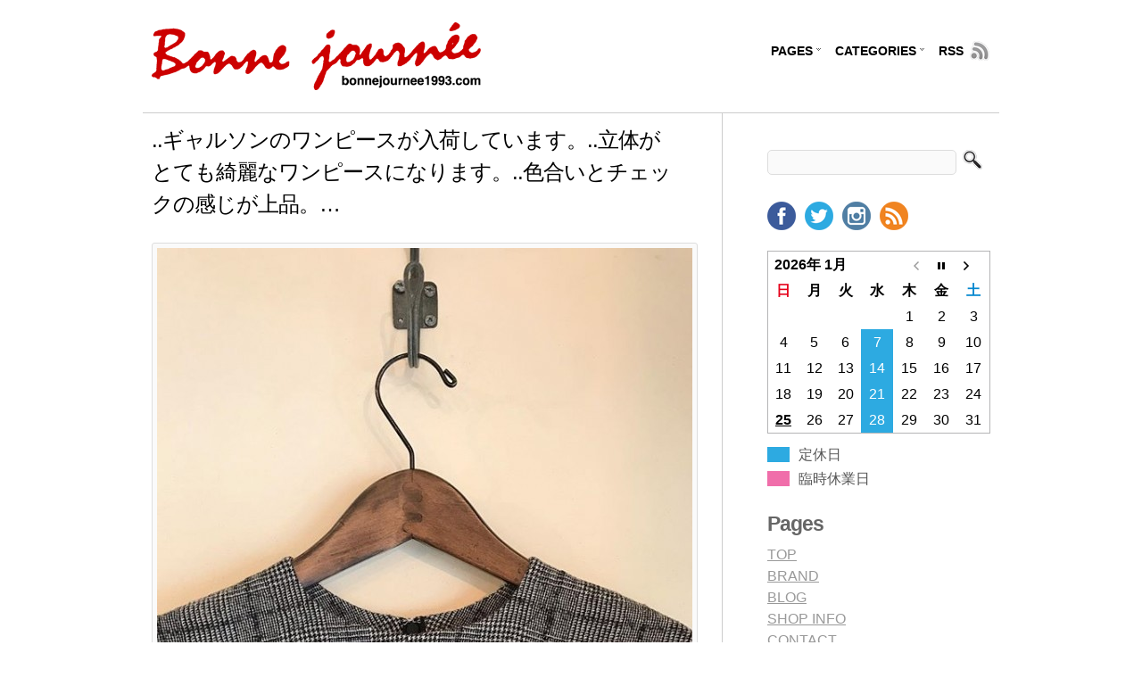

--- FILE ---
content_type: text/html; charset=UTF-8
request_url: https://www.bonnejournee1993.com/archives/18863
body_size: 9945
content:
<!DOCTYPE html PUBLIC "-//W3C//DTD XHTML 1.0 Transitional//EN" "http://www.w3.org/TR/xhtml1/DTD/xhtml1-transitional.dtd">
<html lang="ja"
	prefix="og: https://ogp.me/ns#"  xmlns:og="http://ogp.me/ns#" xmlns:fb="http://www.facebook.com/2008/fbml" xmlns="http://www.w3.org/1999/xhtml">

<head profile="http://gmpg.org/xfn/11">
<meta http-equiv="Content-Type" content="text/html; charset=UTF-8" />

<title>..ギャルソンのワンピースが入荷しています。..立体がとても綺麗なワンピースになります。..色合いとチェックの感じが上品。… | Bonne Journee (ボンジュルネ)</title>

<link rel="stylesheet" href="https://www.bonnejournee1993.com/wp-content/themes/cleanr/style.css" type="text/css" media="screen" />
<!--[if IE]><link type="text/css" href="https://www.bonnejournee1993.com/wp-content/themes/cleanr/css/ie.css" rel="stylesheet" media="all" /><![endif]-->
<link rel="alternate" type="application/rss+xml" title="Bonne Journee (ボンジュルネ) RSS Feed" href="https://www.bonnejournee1993.com/feed" />
<link rel="alternate" type="application/atom+xml" title="Bonne Journee (ボンジュルネ) Atom Feed" href="https://www.bonnejournee1993.com/feed/atom" />
<link rel="pingback" href="https://www.bonnejournee1993.com/xmlrpc.php" />

<meta name='robots' content='max-image-preview:large' />

<!-- All In One SEO Pack 3.7.0[396,503] -->
<meta name="description"  content="via Instagram" />

<script type="application/ld+json" class="aioseop-schema">{"@context":"https://schema.org","@graph":[{"@type":"Organization","@id":"https://www.bonnejournee1993.com/#organization","url":"https://www.bonnejournee1993.com/","name":"Bonne Journee (ボンジュルネ)","sameAs":[]},{"@type":"WebSite","@id":"https://www.bonnejournee1993.com/#website","url":"https://www.bonnejournee1993.com/","name":"Bonne Journee (ボンジュルネ)","publisher":{"@id":"https://www.bonnejournee1993.com/#organization"}},{"@type":"WebPage","@id":"https://www.bonnejournee1993.com/archives/18863#webpage","url":"https://www.bonnejournee1993.com/archives/18863","inLanguage":"ja","name":"..ギャルソンのワンピースが入荷しています。..立体がとても綺麗なワンピースになります。..色合いとチェックの感じが上品。...","isPartOf":{"@id":"https://www.bonnejournee1993.com/#website"},"breadcrumb":{"@id":"https://www.bonnejournee1993.com/archives/18863#breadcrumblist"},"image":{"@type":"ImageObject","@id":"https://www.bonnejournee1993.com/archives/18863#primaryimage","url":"https://www.bonnejournee1993.com/wp-content/uploads/2019/07/66020785_353413365354387_3336704331395292120_n.jpg","width":600,"height":750},"primaryImageOfPage":{"@id":"https://www.bonnejournee1993.com/archives/18863#primaryimage"},"datePublished":"2019-07-23T03:54:41+09:00","dateModified":"2019-07-23T03:55:02+09:00"},{"@type":"Article","@id":"https://www.bonnejournee1993.com/archives/18863#article","isPartOf":{"@id":"https://www.bonnejournee1993.com/archives/18863#webpage"},"author":{"@id":"https://www.bonnejournee1993.com/archives/author/bjmb#author"},"headline":"..ギャルソンのワンピースが入荷しています。..立体がとても綺麗なワンピースになります。..色合いとチェックの感じが上品。&#8230;","datePublished":"2019-07-23T03:54:41+09:00","dateModified":"2019-07-23T03:55:02+09:00","commentCount":0,"mainEntityOfPage":{"@id":"https://www.bonnejournee1993.com/archives/18863#webpage"},"publisher":{"@id":"https://www.bonnejournee1993.com/#organization"},"articleSection":"NEW ITEM","image":{"@type":"ImageObject","@id":"https://www.bonnejournee1993.com/archives/18863#primaryimage","url":"https://www.bonnejournee1993.com/wp-content/uploads/2019/07/66020785_353413365354387_3336704331395292120_n.jpg","width":600,"height":750}},{"@type":"Person","@id":"https://www.bonnejournee1993.com/archives/author/bjmb#author","name":"bjmb","sameAs":[],"image":{"@type":"ImageObject","@id":"https://www.bonnejournee1993.com/#personlogo","url":"https://secure.gravatar.com/avatar/3a2255c7a87c397114a52cbf20948740?s=96&d=mm&r=g","width":96,"height":96,"caption":"bjmb"}},{"@type":"BreadcrumbList","@id":"https://www.bonnejournee1993.com/archives/18863#breadcrumblist","itemListElement":[{"@type":"ListItem","position":1,"item":{"@type":"WebPage","@id":"https://www.bonnejournee1993.com/","url":"https://www.bonnejournee1993.com/","name":"Bonne Journee (ボンジュルネ)"}},{"@type":"ListItem","position":2,"item":{"@type":"WebPage","@id":"https://www.bonnejournee1993.com/archives/18863","url":"https://www.bonnejournee1993.com/archives/18863","name":"..ギャルソンのワンピースが入荷しています。..立体がとても綺麗なワンピースになります。..色合いとチェックの感じが上品。..."}}]}]}</script>
<link rel="canonical" href="https://www.bonnejournee1993.com/archives/18863" />
<meta property="og:type" content="article" />
<meta property="og:title" content="..ギャルソンのワンピースが入荷しています。..立体がとても綺麗なワンピースになります。..色合いとチェックの感じが上品。… | Bonne Journee (ボンジュルネ)" />
<meta property="og:description" content="via Instagram" />
<meta property="og:url" content="https://www.bonnejournee1993.com/archives/18863" />
<meta property="og:site_name" content="Bonne Journee (ボンジュルネ)" />
<meta property="og:image" content="https://www.bonnejournee1993.com/wp-content/uploads/2019/07/66020785_353413365354387_3336704331395292120_n.jpg" />
<meta property="fb:admins" content="100009279895629" />
<meta property="article:published_time" content="2019-07-23T03:54:41Z" />
<meta property="article:modified_time" content="2019-07-23T03:55:02Z" />
<meta property="article:publisher" content="https://www.facebook.com/bonnejournee1993" />
<meta property="og:image:secure_url" content="https://www.bonnejournee1993.com/wp-content/uploads/2019/07/66020785_353413365354387_3336704331395292120_n.jpg" />
<meta name="twitter:card" content="summary" />
<meta name="twitter:site" content="@bonnejournee93" />
<meta name="twitter:domain" content="bonnejournee1993.com" />
<meta name="twitter:title" content="..ギャルソンのワンピースが入荷しています。..立体がとても綺麗なワンピースになります。..色合いとチェックの感じが上品。… | Bonne" />
<meta name="twitter:description" content="via Instagram" />
<meta name="twitter:image" content="https://www.bonnejournee1993.com/wp-content/uploads/2019/07/66020785_353413365354387_3336704331395292120_n.jpg" />
<!-- All In One SEO Pack -->
<link rel='dns-prefetch' href='//www.google.com' />
<link rel='dns-prefetch' href='//s.w.org' />
<link rel="alternate" type="application/rss+xml" title="Bonne Journee (ボンジュルネ) &raquo; ..ギャルソンのワンピースが入荷しています。..立体がとても綺麗なワンピースになります。..色合いとチェックの感じが上品。&#8230; のコメントのフィード" href="https://www.bonnejournee1993.com/archives/18863/feed" />
<script type="text/javascript">
window._wpemojiSettings = {"baseUrl":"https:\/\/s.w.org\/images\/core\/emoji\/14.0.0\/72x72\/","ext":".png","svgUrl":"https:\/\/s.w.org\/images\/core\/emoji\/14.0.0\/svg\/","svgExt":".svg","source":{"concatemoji":"https:\/\/www.bonnejournee1993.com\/wp-includes\/js\/wp-emoji-release.min.js?ver=6.0"}};
/*! This file is auto-generated */
!function(e,a,t){var n,r,o,i=a.createElement("canvas"),p=i.getContext&&i.getContext("2d");function s(e,t){var a=String.fromCharCode,e=(p.clearRect(0,0,i.width,i.height),p.fillText(a.apply(this,e),0,0),i.toDataURL());return p.clearRect(0,0,i.width,i.height),p.fillText(a.apply(this,t),0,0),e===i.toDataURL()}function c(e){var t=a.createElement("script");t.src=e,t.defer=t.type="text/javascript",a.getElementsByTagName("head")[0].appendChild(t)}for(o=Array("flag","emoji"),t.supports={everything:!0,everythingExceptFlag:!0},r=0;r<o.length;r++)t.supports[o[r]]=function(e){if(!p||!p.fillText)return!1;switch(p.textBaseline="top",p.font="600 32px Arial",e){case"flag":return s([127987,65039,8205,9895,65039],[127987,65039,8203,9895,65039])?!1:!s([55356,56826,55356,56819],[55356,56826,8203,55356,56819])&&!s([55356,57332,56128,56423,56128,56418,56128,56421,56128,56430,56128,56423,56128,56447],[55356,57332,8203,56128,56423,8203,56128,56418,8203,56128,56421,8203,56128,56430,8203,56128,56423,8203,56128,56447]);case"emoji":return!s([129777,127995,8205,129778,127999],[129777,127995,8203,129778,127999])}return!1}(o[r]),t.supports.everything=t.supports.everything&&t.supports[o[r]],"flag"!==o[r]&&(t.supports.everythingExceptFlag=t.supports.everythingExceptFlag&&t.supports[o[r]]);t.supports.everythingExceptFlag=t.supports.everythingExceptFlag&&!t.supports.flag,t.DOMReady=!1,t.readyCallback=function(){t.DOMReady=!0},t.supports.everything||(n=function(){t.readyCallback()},a.addEventListener?(a.addEventListener("DOMContentLoaded",n,!1),e.addEventListener("load",n,!1)):(e.attachEvent("onload",n),a.attachEvent("onreadystatechange",function(){"complete"===a.readyState&&t.readyCallback()})),(e=t.source||{}).concatemoji?c(e.concatemoji):e.wpemoji&&e.twemoji&&(c(e.twemoji),c(e.wpemoji)))}(window,document,window._wpemojiSettings);
</script>
<style type="text/css">
img.wp-smiley,
img.emoji {
	display: inline !important;
	border: none !important;
	box-shadow: none !important;
	height: 1em !important;
	width: 1em !important;
	margin: 0 0.07em !important;
	vertical-align: -0.1em !important;
	background: none !important;
	padding: 0 !important;
}
</style>
	<link rel='stylesheet' id='wp-block-library-css'  href='https://www.bonnejournee1993.com/wp-includes/css/dist/block-library/style.min.css?ver=6.0' type='text/css' media='all' />
<style id='global-styles-inline-css' type='text/css'>
body{--wp--preset--color--black: #000000;--wp--preset--color--cyan-bluish-gray: #abb8c3;--wp--preset--color--white: #ffffff;--wp--preset--color--pale-pink: #f78da7;--wp--preset--color--vivid-red: #cf2e2e;--wp--preset--color--luminous-vivid-orange: #ff6900;--wp--preset--color--luminous-vivid-amber: #fcb900;--wp--preset--color--light-green-cyan: #7bdcb5;--wp--preset--color--vivid-green-cyan: #00d084;--wp--preset--color--pale-cyan-blue: #8ed1fc;--wp--preset--color--vivid-cyan-blue: #0693e3;--wp--preset--color--vivid-purple: #9b51e0;--wp--preset--gradient--vivid-cyan-blue-to-vivid-purple: linear-gradient(135deg,rgba(6,147,227,1) 0%,rgb(155,81,224) 100%);--wp--preset--gradient--light-green-cyan-to-vivid-green-cyan: linear-gradient(135deg,rgb(122,220,180) 0%,rgb(0,208,130) 100%);--wp--preset--gradient--luminous-vivid-amber-to-luminous-vivid-orange: linear-gradient(135deg,rgba(252,185,0,1) 0%,rgba(255,105,0,1) 100%);--wp--preset--gradient--luminous-vivid-orange-to-vivid-red: linear-gradient(135deg,rgba(255,105,0,1) 0%,rgb(207,46,46) 100%);--wp--preset--gradient--very-light-gray-to-cyan-bluish-gray: linear-gradient(135deg,rgb(238,238,238) 0%,rgb(169,184,195) 100%);--wp--preset--gradient--cool-to-warm-spectrum: linear-gradient(135deg,rgb(74,234,220) 0%,rgb(151,120,209) 20%,rgb(207,42,186) 40%,rgb(238,44,130) 60%,rgb(251,105,98) 80%,rgb(254,248,76) 100%);--wp--preset--gradient--blush-light-purple: linear-gradient(135deg,rgb(255,206,236) 0%,rgb(152,150,240) 100%);--wp--preset--gradient--blush-bordeaux: linear-gradient(135deg,rgb(254,205,165) 0%,rgb(254,45,45) 50%,rgb(107,0,62) 100%);--wp--preset--gradient--luminous-dusk: linear-gradient(135deg,rgb(255,203,112) 0%,rgb(199,81,192) 50%,rgb(65,88,208) 100%);--wp--preset--gradient--pale-ocean: linear-gradient(135deg,rgb(255,245,203) 0%,rgb(182,227,212) 50%,rgb(51,167,181) 100%);--wp--preset--gradient--electric-grass: linear-gradient(135deg,rgb(202,248,128) 0%,rgb(113,206,126) 100%);--wp--preset--gradient--midnight: linear-gradient(135deg,rgb(2,3,129) 0%,rgb(40,116,252) 100%);--wp--preset--duotone--dark-grayscale: url('#wp-duotone-dark-grayscale');--wp--preset--duotone--grayscale: url('#wp-duotone-grayscale');--wp--preset--duotone--purple-yellow: url('#wp-duotone-purple-yellow');--wp--preset--duotone--blue-red: url('#wp-duotone-blue-red');--wp--preset--duotone--midnight: url('#wp-duotone-midnight');--wp--preset--duotone--magenta-yellow: url('#wp-duotone-magenta-yellow');--wp--preset--duotone--purple-green: url('#wp-duotone-purple-green');--wp--preset--duotone--blue-orange: url('#wp-duotone-blue-orange');--wp--preset--font-size--small: 13px;--wp--preset--font-size--medium: 20px;--wp--preset--font-size--large: 36px;--wp--preset--font-size--x-large: 42px;}.has-black-color{color: var(--wp--preset--color--black) !important;}.has-cyan-bluish-gray-color{color: var(--wp--preset--color--cyan-bluish-gray) !important;}.has-white-color{color: var(--wp--preset--color--white) !important;}.has-pale-pink-color{color: var(--wp--preset--color--pale-pink) !important;}.has-vivid-red-color{color: var(--wp--preset--color--vivid-red) !important;}.has-luminous-vivid-orange-color{color: var(--wp--preset--color--luminous-vivid-orange) !important;}.has-luminous-vivid-amber-color{color: var(--wp--preset--color--luminous-vivid-amber) !important;}.has-light-green-cyan-color{color: var(--wp--preset--color--light-green-cyan) !important;}.has-vivid-green-cyan-color{color: var(--wp--preset--color--vivid-green-cyan) !important;}.has-pale-cyan-blue-color{color: var(--wp--preset--color--pale-cyan-blue) !important;}.has-vivid-cyan-blue-color{color: var(--wp--preset--color--vivid-cyan-blue) !important;}.has-vivid-purple-color{color: var(--wp--preset--color--vivid-purple) !important;}.has-black-background-color{background-color: var(--wp--preset--color--black) !important;}.has-cyan-bluish-gray-background-color{background-color: var(--wp--preset--color--cyan-bluish-gray) !important;}.has-white-background-color{background-color: var(--wp--preset--color--white) !important;}.has-pale-pink-background-color{background-color: var(--wp--preset--color--pale-pink) !important;}.has-vivid-red-background-color{background-color: var(--wp--preset--color--vivid-red) !important;}.has-luminous-vivid-orange-background-color{background-color: var(--wp--preset--color--luminous-vivid-orange) !important;}.has-luminous-vivid-amber-background-color{background-color: var(--wp--preset--color--luminous-vivid-amber) !important;}.has-light-green-cyan-background-color{background-color: var(--wp--preset--color--light-green-cyan) !important;}.has-vivid-green-cyan-background-color{background-color: var(--wp--preset--color--vivid-green-cyan) !important;}.has-pale-cyan-blue-background-color{background-color: var(--wp--preset--color--pale-cyan-blue) !important;}.has-vivid-cyan-blue-background-color{background-color: var(--wp--preset--color--vivid-cyan-blue) !important;}.has-vivid-purple-background-color{background-color: var(--wp--preset--color--vivid-purple) !important;}.has-black-border-color{border-color: var(--wp--preset--color--black) !important;}.has-cyan-bluish-gray-border-color{border-color: var(--wp--preset--color--cyan-bluish-gray) !important;}.has-white-border-color{border-color: var(--wp--preset--color--white) !important;}.has-pale-pink-border-color{border-color: var(--wp--preset--color--pale-pink) !important;}.has-vivid-red-border-color{border-color: var(--wp--preset--color--vivid-red) !important;}.has-luminous-vivid-orange-border-color{border-color: var(--wp--preset--color--luminous-vivid-orange) !important;}.has-luminous-vivid-amber-border-color{border-color: var(--wp--preset--color--luminous-vivid-amber) !important;}.has-light-green-cyan-border-color{border-color: var(--wp--preset--color--light-green-cyan) !important;}.has-vivid-green-cyan-border-color{border-color: var(--wp--preset--color--vivid-green-cyan) !important;}.has-pale-cyan-blue-border-color{border-color: var(--wp--preset--color--pale-cyan-blue) !important;}.has-vivid-cyan-blue-border-color{border-color: var(--wp--preset--color--vivid-cyan-blue) !important;}.has-vivid-purple-border-color{border-color: var(--wp--preset--color--vivid-purple) !important;}.has-vivid-cyan-blue-to-vivid-purple-gradient-background{background: var(--wp--preset--gradient--vivid-cyan-blue-to-vivid-purple) !important;}.has-light-green-cyan-to-vivid-green-cyan-gradient-background{background: var(--wp--preset--gradient--light-green-cyan-to-vivid-green-cyan) !important;}.has-luminous-vivid-amber-to-luminous-vivid-orange-gradient-background{background: var(--wp--preset--gradient--luminous-vivid-amber-to-luminous-vivid-orange) !important;}.has-luminous-vivid-orange-to-vivid-red-gradient-background{background: var(--wp--preset--gradient--luminous-vivid-orange-to-vivid-red) !important;}.has-very-light-gray-to-cyan-bluish-gray-gradient-background{background: var(--wp--preset--gradient--very-light-gray-to-cyan-bluish-gray) !important;}.has-cool-to-warm-spectrum-gradient-background{background: var(--wp--preset--gradient--cool-to-warm-spectrum) !important;}.has-blush-light-purple-gradient-background{background: var(--wp--preset--gradient--blush-light-purple) !important;}.has-blush-bordeaux-gradient-background{background: var(--wp--preset--gradient--blush-bordeaux) !important;}.has-luminous-dusk-gradient-background{background: var(--wp--preset--gradient--luminous-dusk) !important;}.has-pale-ocean-gradient-background{background: var(--wp--preset--gradient--pale-ocean) !important;}.has-electric-grass-gradient-background{background: var(--wp--preset--gradient--electric-grass) !important;}.has-midnight-gradient-background{background: var(--wp--preset--gradient--midnight) !important;}.has-small-font-size{font-size: var(--wp--preset--font-size--small) !important;}.has-medium-font-size{font-size: var(--wp--preset--font-size--medium) !important;}.has-large-font-size{font-size: var(--wp--preset--font-size--large) !important;}.has-x-large-font-size{font-size: var(--wp--preset--font-size--x-large) !important;}
</style>
<link rel='stylesheet' id='biz-cal-style-css'  href='https://www.bonnejournee1993.com/wp-content/plugins/biz-calendar/biz-cal.css?ver=2.2.0' type='text/css' media='all' />
<link rel='stylesheet' id='contact-form-7-css'  href='https://www.bonnejournee1993.com/wp-content/plugins/contact-form-7/includes/css/styles.css?ver=5.6' type='text/css' media='all' />
<link rel='stylesheet' id='social-widget-css'  href='https://www.bonnejournee1993.com/wp-content/plugins/social-media-widget/social_widget.css?ver=6.0' type='text/css' media='all' />
<link rel='stylesheet' id='wp-pagenavi-css'  href='https://www.bonnejournee1993.com/wp-content/plugins/wp-pagenavi/pagenavi-css.css?ver=2.70' type='text/css' media='all' />
<link rel='stylesheet' id='jquery.lightbox.min.css-css'  href='https://www.bonnejournee1993.com/wp-content/plugins/wp-jquery-lightbox/styles/lightbox.min.css?ver=1.4.8.2' type='text/css' media='all' />
<script type='text/javascript' src='https://www.bonnejournee1993.com/wp-includes/js/jquery/jquery.min.js?ver=3.6.0' id='jquery-core-js'></script>
<script type='text/javascript' src='https://www.bonnejournee1993.com/wp-includes/js/jquery/jquery-migrate.min.js?ver=3.3.2' id='jquery-migrate-js'></script>
<script type='text/javascript' src='https://www.bonnejournee1993.com/wp-content/themes/cleanr/js/jquery.dropdown.js?ver=6.0' id='nav-js'></script>
<script type='text/javascript' id='biz-cal-script-js-extra'>
/* <![CDATA[ */
var bizcalOptions = {"holiday_title":"\u5b9a\u4f11\u65e5","wed":"on","eventday_title":"\u81e8\u6642\u4f11\u696d\u65e5","eventdays":"2019-12-30\r\n2019-12-31\r\n2020-01-01\r\n2020-01-02\r\n2020-01-03\r\n2020-02-20\r\n2020-03-12\r\n2020-03-19\r\n2020-04-09\r\n2020-04-16\r\n2020-04-23\r\n2020-05-14\r\n2020-05-21","month_limit":"\u5e74\u5185","nextmonthlimit":"12","prevmonthlimit":"12","eventday_url":null,"plugindir":"https:\/\/www.bonnejournee1993.com\/wp-content\/plugins\/biz-calendar\/","national_holiday":""};
/* ]]> */
</script>
<script type='text/javascript' src='https://www.bonnejournee1993.com/wp-content/plugins/biz-calendar/calendar.js?ver=2.2.0' id='biz-cal-script-js'></script>
<link rel="https://api.w.org/" href="https://www.bonnejournee1993.com/wp-json/" /><link rel="alternate" type="application/json" href="https://www.bonnejournee1993.com/wp-json/wp/v2/posts/18863" /><link rel="EditURI" type="application/rsd+xml" title="RSD" href="https://www.bonnejournee1993.com/xmlrpc.php?rsd" />
<link rel="wlwmanifest" type="application/wlwmanifest+xml" href="https://www.bonnejournee1993.com/wp-includes/wlwmanifest.xml" /> 
<link rel='shortlink' href='https://www.bonnejournee1993.com/?p=18863' />
<link rel="alternate" type="application/json+oembed" href="https://www.bonnejournee1993.com/wp-json/oembed/1.0/embed?url=https%3A%2F%2Fwww.bonnejournee1993.com%2Farchives%2F18863" />
<link rel="alternate" type="text/xml+oembed" href="https://www.bonnejournee1993.com/wp-json/oembed/1.0/embed?url=https%3A%2F%2Fwww.bonnejournee1993.com%2Farchives%2F18863&#038;format=xml" />
<style data-context="foundation-flickity-css">/*! Flickity v2.0.2
http://flickity.metafizzy.co
---------------------------------------------- */.flickity-enabled{position:relative}.flickity-enabled:focus{outline:0}.flickity-viewport{overflow:hidden;position:relative;height:100%}.flickity-slider{position:absolute;width:100%;height:100%}.flickity-enabled.is-draggable{-webkit-tap-highlight-color:transparent;tap-highlight-color:transparent;-webkit-user-select:none;-moz-user-select:none;-ms-user-select:none;user-select:none}.flickity-enabled.is-draggable .flickity-viewport{cursor:move;cursor:-webkit-grab;cursor:grab}.flickity-enabled.is-draggable .flickity-viewport.is-pointer-down{cursor:-webkit-grabbing;cursor:grabbing}.flickity-prev-next-button{position:absolute;top:50%;width:44px;height:44px;border:none;border-radius:50%;background:#fff;background:hsla(0,0%,100%,.75);cursor:pointer;-webkit-transform:translateY(-50%);transform:translateY(-50%)}.flickity-prev-next-button:hover{background:#fff}.flickity-prev-next-button:focus{outline:0;box-shadow:0 0 0 5px #09f}.flickity-prev-next-button:active{opacity:.6}.flickity-prev-next-button.previous{left:10px}.flickity-prev-next-button.next{right:10px}.flickity-rtl .flickity-prev-next-button.previous{left:auto;right:10px}.flickity-rtl .flickity-prev-next-button.next{right:auto;left:10px}.flickity-prev-next-button:disabled{opacity:.3;cursor:auto}.flickity-prev-next-button svg{position:absolute;left:20%;top:20%;width:60%;height:60%}.flickity-prev-next-button .arrow{fill:#333}.flickity-page-dots{position:absolute;width:100%;bottom:-25px;padding:0;margin:0;list-style:none;text-align:center;line-height:1}.flickity-rtl .flickity-page-dots{direction:rtl}.flickity-page-dots .dot{display:inline-block;width:10px;height:10px;margin:0 8px;background:#333;border-radius:50%;opacity:.25;cursor:pointer}.flickity-page-dots .dot.is-selected{opacity:1}</style><style data-context="foundation-slideout-css">.slideout-menu{position:fixed;left:0;top:0;bottom:0;right:auto;z-index:0;width:256px;overflow-y:auto;-webkit-overflow-scrolling:touch;display:none}.slideout-menu.pushit-right{left:auto;right:0}.slideout-panel{position:relative;z-index:1;will-change:transform}.slideout-open,.slideout-open .slideout-panel,.slideout-open body{overflow:hidden}.slideout-open .slideout-menu{display:block}.pushit{display:none}</style>
<!-- BEGIN: WP Social Bookmarking Light HEAD --><script>
    (function (d, s, id) {
        var js, fjs = d.getElementsByTagName(s)[0];
        if (d.getElementById(id)) return;
        js = d.createElement(s);
        js.id = id;
        js.src = "//connect.facebook.net/en_US/sdk.js#xfbml=1&version=v2.7";
        fjs.parentNode.insertBefore(js, fjs);
    }(document, 'script', 'facebook-jssdk'));
</script>
<style type="text/css">.wp_social_bookmarking_light{
    border: 0 !important;
    padding: 0 !important;
    margin: 0 !important;
}
.wp_social_bookmarking_light div{
    float: left !important;
    border: 0 !important;
    padding: 0 !important;
    margin: 0 5px 0px 0 !important;
    height: 23px !important;
    text-indent: 0 !important;
}
.wp_social_bookmarking_light img{
    border: 0 !important;
    padding: 0;
    margin: 0;
    vertical-align: top !important;
}
.wp_social_bookmarking_light_clear{
    clear: both !important;
}
.wsbl_twitter{
    width: auto;
}
.wsbl_facebook_like span{
    vertical-align: top !important;
}
</style>
<!-- END: WP Social Bookmarking Light HEAD -->
<style>.ios7.web-app-mode.has-fixed header{ background-color: rgba(45,53,63,.88);}</style>
<script src="https://www.bonnejournee1993.com/wp-content/themes/cleanr/js/ga.js" type="text/javascript"></script>
</head>
<body>
<div class="container_16">
<div id="header" class="grid_16">
 <h1><a href="https://www.bonnejournee1993.com"><img src="https://www.bonnejournee1993.com/wp-content/themes/cleanr/images/logo.png" alt="BONNE JOURNEE (ボンジュルネ)" width = "369" /></a></h1>	

<ul id="nav">
  <li class="pagenav">Pages<ul><li class="page_item page-item-107"><a href="https://www.bonnejournee1993.com/">TOP</a></li>
<li class="page_item page-item-2"><a href="https://www.bonnejournee1993.com/brand">BRAND</a></li>
<li class="page_item page-item-95 current_page_parent"><a href="https://www.bonnejournee1993.com/blog">BLOG</a></li>
<li class="page_item page-item-100"><a href="https://www.bonnejournee1993.com/shop-info">SHOP INFO</a></li>
<li class="page_item page-item-104"><a href="https://www.bonnejournee1993.com/contact">CONTACT</a></li>
<li class="page_item page-item-10256"><a href="https://www.bonnejournee1993.com/staff">スタッフ募集</a></li>
</ul></li>  <li class="categories">Categories<ul>	<li class="cat-item cat-item-1"><a href="https://www.bonnejournee1993.com/archives/category/new" title="入荷情報">NEW ITEM</a>
</li>
	<li class="cat-item cat-item-7"><a href="https://www.bonnejournee1993.com/archives/category/bonnejournee">BONNE JOURNEE</a>
</li>
	<li class="cat-item cat-item-8"><a href="https://www.bonnejournee1993.com/archives/category/shabiller">SHABILLER</a>
</li>
	<li class="cat-item cat-item-4"><a href="https://www.bonnejournee1993.com/archives/category/uncategorized" title="未分類">UNCATEGORIZED</a>
</li>
</ul></li>  <li class="last-child"><a href="https://www.bonnejournee1993.com/feed" class="rss">RSS</a></li>
</ul>
  
</div>
<hr />
<div class="grid_11">
	<div id="content">

	
		<div class="post-18863 post type-post status-publish format-standard has-post-thumbnail hentry category-new" id="post-18863">
			<h2>..ギャルソンのワンピースが入荷しています。..立体がとても綺麗なワンピースになります。..色合いとチェックの感じが上品。&#8230;</h2>

			<div class="entry">
				<p><img src="https://www.bonnejournee1993.com/wp-content/uploads/2019/07/66020785_353413365354387_3336704331395292120_n.jpg" alt="..ギャルソンのワンピースが入荷しています。..立体がとても綺麗なワンピースになります。..色合いとチェックの感じが上品。..." /><br />
<a href="https://www.instagram.com/bonnejournee1993/">via Instagram</a></p>
<div class='wp_social_bookmarking_light'>        <div class="wsbl_facebook_like"><fb:like href="https://www.bonnejournee1993.com/archives/18863" layout="button_count" action="like" width="100" share="false" show_faces="false" ></fb:like></div>        <div class="wsbl_twitter"><a href="https://twitter.com/share" class="twitter-share-button" data-url="https://www.bonnejournee1993.com/archives/18863" data-text="..ギャルソンのワンピースが入荷しています。..立体がとても綺麗なワンピースになります。..色合いとチェックの感じが上品。&#8230;" data-via="bonnejournee93" data-lang="en">Tweet</a></div>        <div class="wsbl_google_plus_one"><g:plusone size="medium" annotation="none" href="https://www.bonnejournee1993.com/archives/18863" ></g:plusone></div></div>
<br class='wp_social_bookmarking_light_clear' />
				

								
				<p class="postmetadata alt">
					<small>
						This entry was posted on 火曜日, 7月 23rd, 2019 at 12:54						and is filed under <a href="https://www.bonnejournee1993.com/archives/category/new" rel="category tag">NEW ITEM</a>.
						You can follow any comments to this entry through the <a href="https://www.bonnejournee1993.com/archives/18863/feed">RSS 2.0</a> feed.

													Responses are currently closed, but you can <a href="https://www.bonnejournee1993.com/archives/18863/trackback " rel="trackback">trackback</a> from your own site.

						
					</small>
				</p>

			</div>
		</div>

	
<!-- You can start editing here. -->


			<!-- If comments are closed. -->
		<p class="nocomments">Comments are closed.</p>

	


	
	</div>
</div>

	<div id="sidebar" class="grid_5">
		<ul class="nobullet">
			<li>				<form method="get" id="searchform" action="https://www.bonnejournee1993.com/">
	<input type="text" name="s" id="s" value="" onfocus="clearInput('s', '')" onblur="clearInput('s', '')" /> 
	<input type="image" src="https://www.bonnejournee1993.com/wp-content/themes/cleanr/images/search_magnifier.gif" id="searchbtn" value="Search" />
</form>
				</li>
				
			<li id="social-widget-2" class="widget Social_Widget"><div class="socialmedia-buttons smw_left"><a href="https://www.facebook.com/bonnejournee1993" rel="nofollow" target="_blank"><img width="32" height="32" src="https://www.bonnejournee1993.com/wp-content/plugins/social-media-widget/images/default/32/facebook.png" 
				alt="Follow Us on Facebook" 
				title="Follow Us on Facebook"  class="bounce" /></a><a href="https://twitter.com/bonnejournee93" rel="nofollow" target="_blank"><img width="32" height="32" src="https://www.bonnejournee1993.com/wp-content/plugins/social-media-widget/images/default/32/twitter.png" 
				alt="Follow Us on Twitter" 
				title="Follow Us on Twitter"  class="bounce" /></a><a href="https://www.instagram.com/bonnejournee1993" rel="nofollow" target="_blank"><img width="32" height="32" src="https://www.bonnejournee1993.com/wp-content/plugins/social-media-widget/images/default/32/instagram.png" 
				alt="Follow Us on Instagram" 
				title="Follow Us on Instagram"  class="bounce" /></a><a href="http://www.bonnejournee1993.com/feed" rel="nofollow" ><img width="32" height="32" src="https://www.bonnejournee1993.com/wp-content/plugins/social-media-widget/images/default/32/rss.png" 
				alt="Follow Us on RSS" 
				title="Follow Us on RSS"  class="bounce" /></a></div></li>
<li id="bizcalendar-2" class="widget widget_bizcalendar"><div id='biz_calendar'></div></li>
<li id="pages-4" class="widget widget_pages"><h2 class="widgettitle">Pages</h2>

			<ul>
				<li class="page_item page-item-107"><a href="https://www.bonnejournee1993.com/">TOP</a></li>
<li class="page_item page-item-2"><a href="https://www.bonnejournee1993.com/brand">BRAND</a></li>
<li class="page_item page-item-95 current_page_parent"><a href="https://www.bonnejournee1993.com/blog">BLOG</a></li>
<li class="page_item page-item-100"><a href="https://www.bonnejournee1993.com/shop-info">SHOP INFO</a></li>
<li class="page_item page-item-104"><a href="https://www.bonnejournee1993.com/contact">CONTACT</a></li>
<li class="page_item page-item-10256"><a href="https://www.bonnejournee1993.com/staff">スタッフ募集</a></li>
			</ul>

			</li>
<li id="categories-3" class="widget widget_categories"><h2 class="widgettitle">Blog Categories</h2>

			<ul>
					<li class="cat-item cat-item-1"><a href="https://www.bonnejournee1993.com/archives/category/new" title="入荷情報">NEW ITEM</a>
</li>
	<li class="cat-item cat-item-7"><a href="https://www.bonnejournee1993.com/archives/category/bonnejournee">BONNE JOURNEE</a>
</li>
	<li class="cat-item cat-item-8"><a href="https://www.bonnejournee1993.com/archives/category/shabiller">SHABILLER</a>
</li>
	<li class="cat-item cat-item-4"><a href="https://www.bonnejournee1993.com/archives/category/uncategorized" title="未分類">UNCATEGORIZED</a>
</li>
			</ul>

			</li>
<li id="archives-3" class="widget widget_archive"><h2 class="widgettitle">Archive</h2>
		<label class="screen-reader-text" for="archives-dropdown-3">Archive</label>
		<select id="archives-dropdown-3" name="archive-dropdown">
			
			<option value="">月を選択</option>
				<option value='https://www.bonnejournee1993.com/archives/date/2020/08'> 2020年8月 </option>
	<option value='https://www.bonnejournee1993.com/archives/date/2020/07'> 2020年7月 </option>
	<option value='https://www.bonnejournee1993.com/archives/date/2020/06'> 2020年6月 </option>
	<option value='https://www.bonnejournee1993.com/archives/date/2020/04'> 2020年4月 </option>
	<option value='https://www.bonnejournee1993.com/archives/date/2020/03'> 2020年3月 </option>
	<option value='https://www.bonnejournee1993.com/archives/date/2020/02'> 2020年2月 </option>
	<option value='https://www.bonnejournee1993.com/archives/date/2020/01'> 2020年1月 </option>
	<option value='https://www.bonnejournee1993.com/archives/date/2019/12'> 2019年12月 </option>
	<option value='https://www.bonnejournee1993.com/archives/date/2019/11'> 2019年11月 </option>
	<option value='https://www.bonnejournee1993.com/archives/date/2019/10'> 2019年10月 </option>
	<option value='https://www.bonnejournee1993.com/archives/date/2019/09'> 2019年9月 </option>
	<option value='https://www.bonnejournee1993.com/archives/date/2019/08'> 2019年8月 </option>
	<option value='https://www.bonnejournee1993.com/archives/date/2019/07'> 2019年7月 </option>
	<option value='https://www.bonnejournee1993.com/archives/date/2019/06'> 2019年6月 </option>
	<option value='https://www.bonnejournee1993.com/archives/date/2019/05'> 2019年5月 </option>
	<option value='https://www.bonnejournee1993.com/archives/date/2019/04'> 2019年4月 </option>
	<option value='https://www.bonnejournee1993.com/archives/date/2019/03'> 2019年3月 </option>
	<option value='https://www.bonnejournee1993.com/archives/date/2019/02'> 2019年2月 </option>
	<option value='https://www.bonnejournee1993.com/archives/date/2019/01'> 2019年1月 </option>
	<option value='https://www.bonnejournee1993.com/archives/date/2018/12'> 2018年12月 </option>
	<option value='https://www.bonnejournee1993.com/archives/date/2018/11'> 2018年11月 </option>
	<option value='https://www.bonnejournee1993.com/archives/date/2018/10'> 2018年10月 </option>
	<option value='https://www.bonnejournee1993.com/archives/date/2018/09'> 2018年9月 </option>
	<option value='https://www.bonnejournee1993.com/archives/date/2018/08'> 2018年8月 </option>
	<option value='https://www.bonnejournee1993.com/archives/date/2018/07'> 2018年7月 </option>
	<option value='https://www.bonnejournee1993.com/archives/date/2018/06'> 2018年6月 </option>
	<option value='https://www.bonnejournee1993.com/archives/date/2018/05'> 2018年5月 </option>
	<option value='https://www.bonnejournee1993.com/archives/date/2018/04'> 2018年4月 </option>
	<option value='https://www.bonnejournee1993.com/archives/date/2018/03'> 2018年3月 </option>
	<option value='https://www.bonnejournee1993.com/archives/date/2018/02'> 2018年2月 </option>
	<option value='https://www.bonnejournee1993.com/archives/date/2018/01'> 2018年1月 </option>
	<option value='https://www.bonnejournee1993.com/archives/date/2017/12'> 2017年12月 </option>
	<option value='https://www.bonnejournee1993.com/archives/date/2017/11'> 2017年11月 </option>
	<option value='https://www.bonnejournee1993.com/archives/date/2017/10'> 2017年10月 </option>
	<option value='https://www.bonnejournee1993.com/archives/date/2017/09'> 2017年9月 </option>
	<option value='https://www.bonnejournee1993.com/archives/date/2017/08'> 2017年8月 </option>
	<option value='https://www.bonnejournee1993.com/archives/date/2017/07'> 2017年7月 </option>
	<option value='https://www.bonnejournee1993.com/archives/date/2017/06'> 2017年6月 </option>
	<option value='https://www.bonnejournee1993.com/archives/date/2017/05'> 2017年5月 </option>
	<option value='https://www.bonnejournee1993.com/archives/date/2017/04'> 2017年4月 </option>
	<option value='https://www.bonnejournee1993.com/archives/date/2017/03'> 2017年3月 </option>
	<option value='https://www.bonnejournee1993.com/archives/date/2017/02'> 2017年2月 </option>
	<option value='https://www.bonnejournee1993.com/archives/date/2017/01'> 2017年1月 </option>
	<option value='https://www.bonnejournee1993.com/archives/date/2016/12'> 2016年12月 </option>
	<option value='https://www.bonnejournee1993.com/archives/date/2016/11'> 2016年11月 </option>
	<option value='https://www.bonnejournee1993.com/archives/date/2016/10'> 2016年10月 </option>
	<option value='https://www.bonnejournee1993.com/archives/date/2016/09'> 2016年9月 </option>
	<option value='https://www.bonnejournee1993.com/archives/date/2016/08'> 2016年8月 </option>
	<option value='https://www.bonnejournee1993.com/archives/date/2016/07'> 2016年7月 </option>
	<option value='https://www.bonnejournee1993.com/archives/date/2016/06'> 2016年6月 </option>
	<option value='https://www.bonnejournee1993.com/archives/date/2016/05'> 2016年5月 </option>
	<option value='https://www.bonnejournee1993.com/archives/date/2016/04'> 2016年4月 </option>
	<option value='https://www.bonnejournee1993.com/archives/date/2016/03'> 2016年3月 </option>
	<option value='https://www.bonnejournee1993.com/archives/date/2016/02'> 2016年2月 </option>
	<option value='https://www.bonnejournee1993.com/archives/date/2016/01'> 2016年1月 </option>
	<option value='https://www.bonnejournee1993.com/archives/date/2015/12'> 2015年12月 </option>
	<option value='https://www.bonnejournee1993.com/archives/date/2015/11'> 2015年11月 </option>
	<option value='https://www.bonnejournee1993.com/archives/date/2015/10'> 2015年10月 </option>
	<option value='https://www.bonnejournee1993.com/archives/date/2015/09'> 2015年9月 </option>
	<option value='https://www.bonnejournee1993.com/archives/date/2015/08'> 2015年8月 </option>
	<option value='https://www.bonnejournee1993.com/archives/date/2015/07'> 2015年7月 </option>
	<option value='https://www.bonnejournee1993.com/archives/date/2015/06'> 2015年6月 </option>
	<option value='https://www.bonnejournee1993.com/archives/date/2015/05'> 2015年5月 </option>
	<option value='https://www.bonnejournee1993.com/archives/date/2015/04'> 2015年4月 </option>
	<option value='https://www.bonnejournee1993.com/archives/date/2015/03'> 2015年3月 </option>
	<option value='https://www.bonnejournee1993.com/archives/date/2015/02'> 2015年2月 </option>
	<option value='https://www.bonnejournee1993.com/archives/date/2015/01'> 2015年1月 </option>
	<option value='https://www.bonnejournee1993.com/archives/date/2014/12'> 2014年12月 </option>
	<option value='https://www.bonnejournee1993.com/archives/date/2014/11'> 2014年11月 </option>
	<option value='https://www.bonnejournee1993.com/archives/date/2014/10'> 2014年10月 </option>
	<option value='https://www.bonnejournee1993.com/archives/date/2014/09'> 2014年9月 </option>
	<option value='https://www.bonnejournee1993.com/archives/date/2014/08'> 2014年8月 </option>
	<option value='https://www.bonnejournee1993.com/archives/date/2014/07'> 2014年7月 </option>
	<option value='https://www.bonnejournee1993.com/archives/date/2014/06'> 2014年6月 </option>
	<option value='https://www.bonnejournee1993.com/archives/date/2014/05'> 2014年5月 </option>
	<option value='https://www.bonnejournee1993.com/archives/date/2014/04'> 2014年4月 </option>
	<option value='https://www.bonnejournee1993.com/archives/date/2014/03'> 2014年3月 </option>
	<option value='https://www.bonnejournee1993.com/archives/date/2014/02'> 2014年2月 </option>
	<option value='https://www.bonnejournee1993.com/archives/date/2014/01'> 2014年1月 </option>
	<option value='https://www.bonnejournee1993.com/archives/date/2013/12'> 2013年12月 </option>
	<option value='https://www.bonnejournee1993.com/archives/date/2013/11'> 2013年11月 </option>
	<option value='https://www.bonnejournee1993.com/archives/date/2013/10'> 2013年10月 </option>
	<option value='https://www.bonnejournee1993.com/archives/date/2013/09'> 2013年9月 </option>
	<option value='https://www.bonnejournee1993.com/archives/date/2013/08'> 2013年8月 </option>
	<option value='https://www.bonnejournee1993.com/archives/date/2013/07'> 2013年7月 </option>
	<option value='https://www.bonnejournee1993.com/archives/date/2013/06'> 2013年6月 </option>
	<option value='https://www.bonnejournee1993.com/archives/date/2013/05'> 2013年5月 </option>
	<option value='https://www.bonnejournee1993.com/archives/date/2013/04'> 2013年4月 </option>
	<option value='https://www.bonnejournee1993.com/archives/date/2013/03'> 2013年3月 </option>
	<option value='https://www.bonnejournee1993.com/archives/date/2013/02'> 2013年2月 </option>
	<option value='https://www.bonnejournee1993.com/archives/date/2013/01'> 2013年1月 </option>
	<option value='https://www.bonnejournee1993.com/archives/date/2012/12'> 2012年12月 </option>
	<option value='https://www.bonnejournee1993.com/archives/date/2012/11'> 2012年11月 </option>
	<option value='https://www.bonnejournee1993.com/archives/date/2012/10'> 2012年10月 </option>
	<option value='https://www.bonnejournee1993.com/archives/date/2012/09'> 2012年9月 </option>
	<option value='https://www.bonnejournee1993.com/archives/date/2012/08'> 2012年8月 </option>
	<option value='https://www.bonnejournee1993.com/archives/date/2012/07'> 2012年7月 </option>
	<option value='https://www.bonnejournee1993.com/archives/date/2012/06'> 2012年6月 </option>
	<option value='https://www.bonnejournee1993.com/archives/date/2012/05'> 2012年5月 </option>
	<option value='https://www.bonnejournee1993.com/archives/date/2012/04'> 2012年4月 </option>
	<option value='https://www.bonnejournee1993.com/archives/date/2012/03'> 2012年3月 </option>
	<option value='https://www.bonnejournee1993.com/archives/date/2012/02'> 2012年2月 </option>
	<option value='https://www.bonnejournee1993.com/archives/date/2012/01'> 2012年1月 </option>
	<option value='https://www.bonnejournee1993.com/archives/date/2011/12'> 2011年12月 </option>
	<option value='https://www.bonnejournee1993.com/archives/date/2011/11'> 2011年11月 </option>
	<option value='https://www.bonnejournee1993.com/archives/date/2011/10'> 2011年10月 </option>
	<option value='https://www.bonnejournee1993.com/archives/date/2011/09'> 2011年9月 </option>
	<option value='https://www.bonnejournee1993.com/archives/date/2011/08'> 2011年8月 </option>
	<option value='https://www.bonnejournee1993.com/archives/date/2011/07'> 2011年7月 </option>
	<option value='https://www.bonnejournee1993.com/archives/date/2011/06'> 2011年6月 </option>
	<option value='https://www.bonnejournee1993.com/archives/date/2011/05'> 2011年5月 </option>
	<option value='https://www.bonnejournee1993.com/archives/date/2011/04'> 2011年4月 </option>
	<option value='https://www.bonnejournee1993.com/archives/date/2011/03'> 2011年3月 </option>
	<option value='https://www.bonnejournee1993.com/archives/date/2011/02'> 2011年2月 </option>
	<option value='https://www.bonnejournee1993.com/archives/date/2011/01'> 2011年1月 </option>
	<option value='https://www.bonnejournee1993.com/archives/date/2010/12'> 2010年12月 </option>
	<option value='https://www.bonnejournee1993.com/archives/date/2010/11'> 2010年11月 </option>
	<option value='https://www.bonnejournee1993.com/archives/date/2010/10'> 2010年10月 </option>
	<option value='https://www.bonnejournee1993.com/archives/date/2010/09'> 2010年9月 </option>
	<option value='https://www.bonnejournee1993.com/archives/date/2010/08'> 2010年8月 </option>
	<option value='https://www.bonnejournee1993.com/archives/date/2010/07'> 2010年7月 </option>
	<option value='https://www.bonnejournee1993.com/archives/date/2010/06'> 2010年6月 </option>
	<option value='https://www.bonnejournee1993.com/archives/date/2010/05'> 2010年5月 </option>
	<option value='https://www.bonnejournee1993.com/archives/date/2010/04'> 2010年4月 </option>
	<option value='https://www.bonnejournee1993.com/archives/date/2010/03'> 2010年3月 </option>
	<option value='https://www.bonnejournee1993.com/archives/date/2010/02'> 2010年2月 </option>

		</select>

<script type="text/javascript">
/* <![CDATA[ */
(function() {
	var dropdown = document.getElementById( "archives-dropdown-3" );
	function onSelectChange() {
		if ( dropdown.options[ dropdown.selectedIndex ].value !== '' ) {
			document.location.href = this.options[ this.selectedIndex ].value;
		}
	}
	dropdown.onchange = onSelectChange;
})();
/* ]]> */
</script>
			</li>
<li id="text-8" class="widget widget_text">			<div class="textwidget"><a href="https://www.bonnejournee1993.com/staff"><img src = "https://www.bonnejournee1993.com/images/staff.png" alt="スタッフ募集" width="260" vspace="3" border ="0"></a></div>
		</li>
<li id="text-6" class="widget widget_text">			<div class="textwidget"><img src = "https://www.bonnejournee1993.com/images/sideimage_pr.jpg" height="345" width="260" title="" vspace="3" border ="0"></div>
		</li>
<li id="text-4" class="widget widget_text"><h2 class="widgettitle">Twitter</h2>
			<div class="textwidget"><a class="twitter-timeline" height="400" href="https://twitter.com/bonnejournee93"  data-widget-id="345378454197391360" lang="en">@bonnejournee93 からのツイート</a>
<script>!function(d,s,id){var js,fjs=d.getElementsByTagName(s)[0],p=/^http:/.test(d.location)?'http':'https';if(!d.getElementById(id)){js=d.createElement(s);js.id=id;js.src=p+"://platform.twitter.com/widgets.js";fjs.parentNode.insertBefore(js,fjs);}}(document,"script","twitter-wjs");</script></div>
		</li>
<li id="text-3" class="widget widget_text"><h2 class="widgettitle">Information</h2>
			<div class="textwidget"><img src = "https://www.bonnejournee1993.com/images/bj_qr_code.gif" alt="Mobile Bonne Journee" vspace="3" border ="0"></div>
		</li>
		</ul>
	</div>


<hr />
<div id="footer" class="grid_16">
	<p>
		Copyright &copy; 2026 Bonne Journee All Rights Reserved.
	</p>
<div class="wptouch_switch"><!-- Powered by WPtouch: 4.3.41 -->
<!-- BEGIN: WP Social Bookmarking Light FOOTER -->    <script>!function(d,s,id){var js,fjs=d.getElementsByTagName(s)[0],p=/^http:/.test(d.location)?'http':'https';if(!d.getElementById(id)){js=d.createElement(s);js.id=id;js.src=p+'://platform.twitter.com/widgets.js';fjs.parentNode.insertBefore(js,fjs);}}(document, 'script', 'twitter-wjs');</script>    <script src="https://apis.google.com/js/platform.js" async defer>
        {lang: "en-US"}
    </script><!-- END: WP Social Bookmarking Light FOOTER -->
<script type='text/javascript' src='https://www.bonnejournee1993.com/wp-includes/js/dist/vendor/regenerator-runtime.min.js?ver=0.13.9' id='regenerator-runtime-js'></script>
<script type='text/javascript' src='https://www.bonnejournee1993.com/wp-includes/js/dist/vendor/wp-polyfill.min.js?ver=3.15.0' id='wp-polyfill-js'></script>
<script type='text/javascript' id='contact-form-7-js-extra'>
/* <![CDATA[ */
var wpcf7 = {"api":{"root":"https:\/\/www.bonnejournee1993.com\/wp-json\/","namespace":"contact-form-7\/v1"}};
/* ]]> */
</script>
<script type='text/javascript' src='https://www.bonnejournee1993.com/wp-content/plugins/contact-form-7/includes/js/index.js?ver=5.6' id='contact-form-7-js'></script>
<script type='text/javascript' id='google-invisible-recaptcha-js-before'>
var renderInvisibleReCaptcha = function() {

    for (var i = 0; i < document.forms.length; ++i) {
        var form = document.forms[i];
        var holder = form.querySelector('.inv-recaptcha-holder');

        if (null === holder) continue;
		holder.innerHTML = '';

         (function(frm){
			var cf7SubmitElm = frm.querySelector('.wpcf7-submit');
            var holderId = grecaptcha.render(holder,{
                'sitekey': '6Lclc_oUAAAAANUTbzMPt0wI6SAxy3dHlQooIIVn', 'size': 'invisible', 'badge' : 'bottomright',
                'callback' : function (recaptchaToken) {
					if((null !== cf7SubmitElm) && (typeof jQuery != 'undefined')){jQuery(frm).submit();grecaptcha.reset(holderId);return;}
					 HTMLFormElement.prototype.submit.call(frm);
                },
                'expired-callback' : function(){grecaptcha.reset(holderId);}
            });

			if(null !== cf7SubmitElm && (typeof jQuery != 'undefined') ){
				jQuery(cf7SubmitElm).off('click').on('click', function(clickEvt){
					clickEvt.preventDefault();
					grecaptcha.execute(holderId);
				});
			}
			else
			{
				frm.onsubmit = function (evt){evt.preventDefault();grecaptcha.execute(holderId);};
			}


        })(form);
    }
};
</script>
<script type='text/javascript' async defer src='https://www.google.com/recaptcha/api.js?onload=renderInvisibleReCaptcha&#038;render=explicit' id='google-invisible-recaptcha-js'></script>
<script type='text/javascript' src='https://www.bonnejournee1993.com/wp-content/plugins/wp-jquery-lightbox/jquery.touchwipe.min.js?ver=1.4.8.2' id='wp-jquery-lightbox-swipe-js'></script>
<script type='text/javascript' id='wp-jquery-lightbox-js-extra'>
/* <![CDATA[ */
var JQLBSettings = {"showTitle":"1","showCaption":"1","showNumbers":"1","fitToScreen":"1","resizeSpeed":"300","showDownload":"0","navbarOnTop":"0","marginSize":"0","slideshowSpeed":"4000","prevLinkTitle":"\u524d\u306e\u753b\u50cf","nextLinkTitle":"\u6b21\u306e\u753b\u50cf","closeTitle":"\u30ae\u30e3\u30e9\u30ea\u30fc\u3092\u9589\u3058\u308b","image":"\u753b\u50cf ","of":"\u306e","download":"\u30c0\u30a6\u30f3\u30ed\u30fc\u30c9","pause":"(\u30b9\u30e9\u30a4\u30c9\u30b7\u30e7\u30fc\u3092\u505c\u6b62\u3059\u308b)","play":"(\u30b9\u30e9\u30a4\u30c9\u30b7\u30e7\u30fc\u3092\u518d\u751f\u3059\u308b)"};
/* ]]> */
</script>
<script type='text/javascript' src='https://www.bonnejournee1993.com/wp-content/plugins/wp-jquery-lightbox/jquery.lightbox.min.js?ver=1.4.8.2' id='wp-jquery-lightbox-js'></script>
</div>
</div>
</div>
</body>
</html>


--- FILE ---
content_type: text/html; charset=utf-8
request_url: https://accounts.google.com/o/oauth2/postmessageRelay?parent=https%3A%2F%2Fwww.bonnejournee1993.com&jsh=m%3B%2F_%2Fscs%2Fabc-static%2F_%2Fjs%2Fk%3Dgapi.lb.en.2kN9-TZiXrM.O%2Fd%3D1%2Frs%3DAHpOoo_B4hu0FeWRuWHfxnZ3V0WubwN7Qw%2Fm%3D__features__
body_size: 159
content:
<!DOCTYPE html><html><head><title></title><meta http-equiv="content-type" content="text/html; charset=utf-8"><meta http-equiv="X-UA-Compatible" content="IE=edge"><meta name="viewport" content="width=device-width, initial-scale=1, minimum-scale=1, maximum-scale=1, user-scalable=0"><script src='https://ssl.gstatic.com/accounts/o/2580342461-postmessagerelay.js' nonce="9moYqCn9TNn0QOgaLUaisA"></script></head><body><script type="text/javascript" src="https://apis.google.com/js/rpc:shindig_random.js?onload=init" nonce="9moYqCn9TNn0QOgaLUaisA"></script></body></html>

--- FILE ---
content_type: text/css
request_url: https://www.bonnejournee1993.com/wp-content/themes/cleanr/style.css
body_size: 3063
content:
/*
Theme Name: Cleanr MAD (bonnejournee1993.com)
Description: www.bonnejournee1993.com
Version: 0.1.2.1
Author: django
License: All Rights Reserved
The CSS, XHTML and design is released under GPL:
http://www.opensource.org/licenses/gpl-license.php
*/

@import url("css/reset.css");
@import url("css/text.css");
@import url("css/960.css");

body {font-size: 14px;font-family: "���C���I",Meiryo,"�q���M�m�p�S Pro W3","Hiragino Kaku Gothic Pro","HiraKakuPro-W3","�l�r �o�S�V�b�N","MS PGothic",Arial, Helvetica,sans-serif;}
h1,h2,h3,h4 {letter-spacing:-1px}
h1,h2,h3,h4,#nav,small,.postmetadata, .small{font-family: "���C���I",Meiryo,"�q���M�m�p�S Pro W3","Hiragino Kaku Gothic Pro","HiraKakuPro-W3","�l�r �o�S�V�b�N","MS PGothic",Arial, Helvetica,sans-serif;}
h2 {margin: 0 0 20px 0;padding: 0;color:#666;}
a {color:#999;text-decoration: underline;}
a:hover {color:#cc0000;text-decoration: underline;}
h2 a { font-weight: normal;color:#000;text-decoration: none;font-size: 30px; border:none}
h2 a:hover, #header h1 a:hover { color:#c00;border:none}
small {font-size:10px;color:#ccc; padding:10px 8px 5px 0px;float:left;text-transform: uppercase;font-weight: bold;}
p {color:#555}
hr {margin:0; clear:both}

/* HEADER */
#header h1 {font-size:40px;padding:0;margin:25px 0;float:left;}
#header h1 a {color: #000;text-decoration: none;border:none}
#header h1 a:last-letter {color:#c00;}
#header span {font:13px Georgia; font-style: italic; color: #aaa; margin-left:20px;position:relative;top:-7px;letter-spacing: 0}

/* jQUery Dropdown menu */
#nav { list-style: none; padding-top:45px; margin: 0; float:right;} 
#nav li { float: left; margin: 0px 0px 0px 10px;padding:0px 15px 0px 0px;position:relative;font-size:14px;line-height: 1.8;zoom: 1} 
#nav li:last-child {padding:0;}
#nav .current-cat a, #nav .current_page_item a {color: #aaa}
#nav .current-cat li a, #nav .current_page_item li a {color: #000}
#nav .current-cat li a:hover, #nav .current_page_item li a:hover {color: #c00}

#nav li a { text-transform: uppercase; font-weight: bold; text-decoration: none; color: #000;border:none; text-decoration: none; float: left} 
#nav li a:hover {color:#c00;}
#nav li span { width: 12px; height:20px; background: url(images/arrow-down.gif) no-repeat left 7px;margin:0;padding:0;position: absolute;right:0;top:0} 
#nav ul {display:none}
#nav  li span.child { width: 12px; height: 20px; background: url(images/arrow-right.gif) no-repeat left 10px;margin:0;padding:0;position: absolute;right:0;top:0; } 

#nav li a.rss {background: url(images/rss_feed.png)  right 0px no-repeat; padding:0px 30px 0px 0;}
#nav li a.rss:hover {background: url(images/rss_feed.png) right -24px no-repeat; padding:0px 30px 0px 0;}

#nav ul { display:none;list-style:none; margin:0;padding:0;position: absolute; left:0; top:25px; width:160px; border: 1px solid #ccc;border-top:none;background: #fff;} 
#nav ul li{ margin:0;padding:0;display: block; width: 160px;border-top: 1px solid #ccc;} 
#nav ul li a { display: inline-block; width: 100%;padding:2px 10px;text-transform: none;zoom:1; } 
#nav ul ul { left: 100%; top: 0; }
#nav li:hover > ul { display:block; }

/* For WordPress Site */
#nav .pagenav, #nav .categories {text-transform: uppercase;font-weight: bold}


/* CONTENT */
/*#content div.entry:first-letter {font-size:60px; line-height:0.76em; float:left;padding:5px 10px 0 0;color:#aaa}*/
#content {margin-bottom:0;padding-bottom: 0px;}
#content .post {padding-top:12px;clear:both}
#content {padding-right:50px; text-align: justify; border-right: 1px solid #ccc;}
#sidebar {font-size:16px;}
#sidebar ul {list-style: none;}
#sidebar ul li ul li {margin:0}
#sidebar, h2.pagetitle {padding-top:40px;}
#sidebar h2 {color:#666;margin:0 0 6px 0;padding: 0}
.post h2 {font-weight: normal;font-size: 24px;text-align: left; color:#000}
h2.pagetitle {color:#333;margin:0;padding-bottom:0;}
.date {font-size: 30px;font-weight: bold;line-height: 0.8;color:#c00;}
.postmetadata {font-size:12px;color:#bbb;height:1%}
.small  {font-size:12px;color:#aaa;margin-top:10px;}
.postmetadata small  {font-size:12px;color:#aaa;text-transform: inherit;font-weight: normal;padding: 10px 0; margin:20px 0; border-top: 1px solid #eee;text-transform: none}
.alignnone {display: inline}
img.size-medium {margin:0 0 10px 0}
.entry a img { margin:0 0 10px 0; vertical-align:top;}
.entry img {border: 1px solid #ddd;	text-align: center;	background-color: #fafafa;	padding: 5px; margin: 5px 10px 10px 0px; -moz-border-radius: 3px; -khtml-border-radius: 3px; -webkit-border-radius: 3px; border-radius: 3px;}
dl.gallery-item  {margin:0}
dl.gallery-icon img {border: 1px solid #ddd}
dl.gallery-item a {border: none}
img.wp-smiley {border:none;margin:0;padding:0}
.entry ul li {color:#666}


/* SEARCH FORM */
#searchform {margin-bottom:30px;padding:0;}
#searchform #s {border: 1px solid #ccc; border:1px solid #ddd; border-radius:5px; -moz-border-radius:5px; -webkit-border-radius:5px;padding:5px;font:14px Georgia;background: #fafafa;width: 200px}
#searchbtn {vertical-align:bottom;padding: 0 0 5px 2px;}
.hidden {display: none;}

/* PREV NEXT NAV */
.alignleft {float:left;}
.alignright {float:right;}
.aligncenter, div.aligncenter {	display: block;	margin-left: auto;	margin-right: auto;}
.navigation, .comment-navigation {display: block;clear:both;}
.navigation {	margin-top: 40px; padding-bottom: 70px;	}
.comment-navigation {margin-top: 15px;	padding-bottom: 5px;}		
.navigation a, .comment-navigation a {background: #eee;padding: 5px 10px;-moz-border-radius: 3px;	-khtml-border-radius: 3px;	-webkit-border-radius: 3px;	border-radius: 3px;}
.navigation a:hover, .comment-navigation a:hover {background: #ddd;padding: 5px 10px;-moz-border-radius: 3px;	-khtml-border-radius: 3px;	-webkit-border-radius: 3px;	border-radius: 3px;}
.attachment a { border:0}
.navigation a img {border-radius:0; border:none}
.navigation-image a {border:none}	

/* Captions */
.wp-caption {	border: 1px solid #ddd;	text-align: center;	background-color: #fafafa;	padding-top: 5px;	margin: 5px 25px 25px 0px;	-moz-border-radius: 3px;	-khtml-border-radius: 3px;	-webkit-border-radius: 3px;	border-radius: 3px;}
.wp-caption img {	margin: 0;	padding: 0;	border: 0 none;}
.wp-caption p.wp-caption-text {	font-size: 12px;	line-height: 17px;	padding: 4px 4px 5px 0;	margin: 0;	font-style: italic;	}

/* Begin Comments*/
ol.commentlist { list-style:none; margin:0; padding:0; text-indent:0; }
ol.commentlist li { border:1px solid #ddd; border-radius:5px; -moz-border-radius:5px; -webkit-border-radius:5px; height:1%; margin:0 0 10px; padding:10px; position:relative; }
ol.commentlist li.alt { }
ol.commentlist li.bypostauthor {}
ol.commentlist li.byuser {}
ol.commentlist li.comment-author-admin {}
ol.commentlist li.comment { }
ol.commentlist li div.comment-author { padding:0 170px 0 0; }
ol.commentlist li div.vcard {  }
ol.commentlist li div.vcard cite.fn { font-style:normal; font-style: italic }
ol.commentlist li div.vcard cite.fn a.url { color:#333; text-decoration:none; }
ol.commentlist li div.vcard cite.fn a.url:hover { color:#000; }
ol.commentlist li div.vcard img.avatar { border:4px solid #d5d5d5; float:left; margin-right:10px;}
ol.commentlist li div.vcard img.avatar-32 {}
ol.commentlist li div.vcard img.photo {}
ol.commentlist li div.vcard span.says {}
ol.commentlist li div.commentmetadata {}
ol.commentlist li div.comment-meta { font: 12px Arial, Verdana; color#aaa}
ol.commentlist li div.comment-meta a { color:#aaa; text-decoration:none; }
ol.commentlist li div.comment-meta a:hover { color:#000; }
ol.commentlist li div.commentbody {margin-top: 1em; font-size: 14px}
ol.commentlist li p {  margin:0 0 1em; }
ol.commentlist li ul { list-style:square; margin:0 0 1em; padding:0; text-indent:0; }
ol.commentlist li div.reply { margin-bottom: 7px }
ol.commentlist li div.reply a:hover { background:#c30; border:1px solid #c00; }
ol.commentlist li div.reply a { background:#999; border:1px solid #666; border-radius:2px; -moz-border-radius:2px; -webkit-border-radius:2px; color:#fff; font:bold 9px/1 arial,sans-serif; padding:5px 6px 4px;  text-align:center; width:36px;color:#fff; text-decoration:none; text-transform:uppercase;}
ol.commentlist li ul.children { list-style:none; margin:1em 0 0; text-indent:0; }
ol.commentlist li ul.children li { }
ol.commentlist li ul.children li.alt {}
ol.commentlist li ul.children li.bypostauthor {}
ol.commentlist li ul.children li.byuser {}
ol.commentlist li ul.children li.comment {}
ol.commentlist li ul.children li.comment-author-admin {}
ol.commentlist li ul.children li.depth-2 { margin:0 0 .18em; }
ol.commentlist li ul.children li.depth-3 { margin:0 0 .18em; }
ol.commentlist li ul.children li.depth-4 { margin:0 0 .18em; }
ol.commentlist li ul.children li.depth-5 { margin:0 0 .18em; }
ol.commentlist li ul.children li.odd {}
ol.commentlist li.even { background:#fff; }
ol.commentlist li.odd { background:#f6f6f6; }
ol.commentlist li.parent { }
ol.commentlist li.pingback { }
ol.commentlist li.pingback.parent { }
ol.commentlist li.pingback div.vcard { padding:0 170px 0 0; }
ol.commentlist li.thread-alt { }
ol.commentlist li.thread-even {}
ol.commentlist li.thread-odd {}


/* Comment Form */
#commentform input {width: 170px;	padding: 4px;	border:1px solid #ccc;	font-size:14px;	font-family:Georgia, Times;	}
#commentform {	margin: 5px 10px 0 0;	padding-bottom:30px; }
#commentform p label { width: 120px; display:block;float:left}
#commentform p {border-top:1px solid #eee; padding: 10px 0; margin:0;font-size: 14px}
#commentform textarea {	width: 70%;	padding: 2px;	border:1px solid #ccc;	padding: 4px;	font-family: Georgia, Times;}
.cancel-comment-reply {display: none;}
#commentform #submit {	margin-left: 120px;border-radius:5px; -moz-border-radius:5px; -webkit-border-radius:5px;border:1px solid #aaa; font-weight: bold}
#commentform small, #commentform #submit {color:#333;text-transform: uppercase;font-family: arial;}
#commentform small {font-size:11px;font-weight: bold}	
#respond h3 { padding-top: 20px; margin-bottom: 10px; }

/* WIDGETS */
.widget {margin-bottom: 20px;}
.widget ul li ul {margin-left:10px;margin-bottom:0}
.categories ul.children {margin: 0 0 0 10px}
#sidebar ul li {color: #666}

/* FOOTER */
#footer p {text-align: center; font-size: 12px; font-style: ; margin: 30px;}

/* contact form 7*/
.form-contact {
width: 400px;
}
.form-contact2 {
width: 80%;
height: 220px;
}

/* �x���̔w�i�F */
#biz_calendar table.bizcal .holiday,
#biz_calendar p span.boxholiday {
background-color: #2daae1 !important;  
}
#biz_calendar table.bizcal .eventday,
#biz_calendar p span.boxeventday {
background-color: #f06eaa !important;  
}
#biz_calendar table.bizcal th {
background-color: #fff !important;  
}
#biz_calendar table.bizcal th:first-child {
color: #e5011a !important;
}
#biz_calendar table.bizcal th:nth-last-of-type(1) {
color: #0086cf !important;
}

@media
only screen and (-webkit-min-device-pixel-ratio : 1.5),
only screen and (min-device-pixel-ratio : 1.5) ,
only screen and (min-device-width : 320px) and (max-device-width : 480px) {
.wptouch_switch {
font-size: 32px;
color: #ffffff;
width:100%;
text-align: center;
padding-top: 1.2em;
background-color:#00b0d8;
position: fixed !important;  
position: absolute;  
bottom: 0;  
left: 0; 
}
.wptouch_switch a:link {
color: #ffffff;
}
.wptouch_switch a:visited {
color: #ffffff;
}
.wptouch_switch a:hover {
color: #ed145b;
}
}